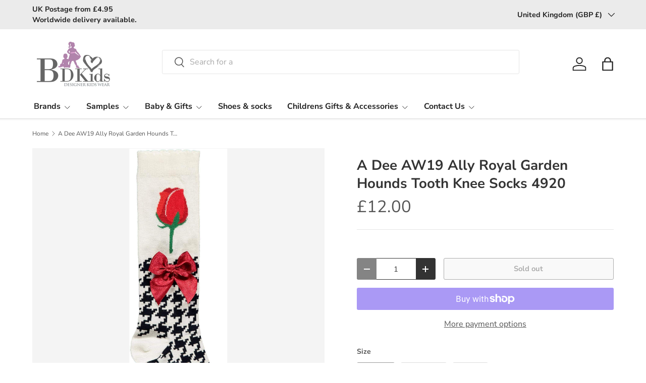

--- FILE ---
content_type: text/javascript; charset=utf-8
request_url: https://sales.saio.io/timer_scripts?shop=bumkins-designer-kids.myshopify.com
body_size: 21450
content:
if(true) {
      // Add jquery if it is undefined
      if(!window.jQuery){
        let script = document.createElement('script');
        script.type = 'text/javascript';
        script.src = '//ajax.googleapis.com/ajax/libs/jquery/3.5.1/jquery.min.js';
        script.onload = timersCreate;
        document.head.appendChild(script);
      } else {
        timersCreate();
      }
      function getTimeRemaining(endtime) {
        const total = endtime - Date.parse(new Date());
        const seconds = Math.floor( (total/1000) % 60 );
        const minutes = Math.floor( (total/1000/60) % 60 );
        const hours = Math.floor( (total/(1000*60*60)) % 24 );
        const days = Math.floor( total/(1000*60*60*24) );

        return {
          total,
          days,
          hours,
          minutes,
          seconds
        };
      }
      function initializeClock(id, endtime) {
        const clock = jQuery(`#saioTimer${id}`);
        const it = getTimeRemaining(endtime);
        if(it.days == 0) {
          clock.find('.saioDay1').html(0);
          clock.find('.saioDay2').html('0');
        } else {
          clock.find('.saioDay1').html((it.days/10.0).toFixed(1).split('.')[0]);
          clock.find('.saioDay2').html((it.days/10.0).toFixed(1).split('.')[1]);
        }
        if(it.hours == 0) {
          clock.find('.saioHour1').html(0);
          clock.find('.saioHour2').html(0);
        } else {
          clock.find('.saioHour1').html((it.hours/10.0).toFixed(1).split('.')[0]);
          clock.find('.saioHour2').html((it.hours/10.0).toFixed(1).split('.')[1]);
        }
        if(it.minutes == 0){
          clock.find('.saioMinute1').html(0);
          clock.find('.saioMinute2').html(0);
        } else {
          clock.find('.saioMinute1').html((it.minutes/10.0).toFixed(1).split('.')[0]);
          clock.find('.saioMinute2').html((it.minutes/10.0).toFixed(1).split('.')[1]);
        }
        if(it.seconds == 0) {
          clock.find('.saioSecond1').html(0);
          clock.find('.saioSecond2').html(0);
        } else {
          clock.find('.saioSecond1').html((it.seconds/10.0).toFixed(1).split('.')[0]);
          clock.find('.saioSecond2').html((it.seconds/10.0).toFixed(1).split('.')[1]);
        }
        const timeinterval = setInterval(() => {
          const t = getTimeRemaining(endtime);
          if(t.days == 0) {
            clock.find('.saioDay1').html(0);
            clock.find('.saioDay2').html(0);
          } else {
            clock.find('.saioDay1').html((t.days/10.0).toFixed(1).split('.')[0]);
            clock.find('.saioDay2').html((t.days/10.0).toFixed(1).split('.')[1]);
          }
          if(t.hours == 0) {
            clock.find('.saioHour1').html(0);
            clock.find('.saioHour2').html(0);
          } else {
            clock.find('.saioHour1').html((t.hours/10.0).toFixed(1).split('.')[0]);
            clock.find('.saioHour2').html((t.hours/10.0).toFixed(1).split('.')[1]);
          }
          if(t.minutes == 0){
            clock.find('.saioMinute1').html(0);
            clock.find('.saioMinute2').html(0);
          } else {
            clock.find('.saioMinute1').html((t.minutes/10.0).toFixed(1).split('.')[0]);
            clock.find('.saioMinute2').html((t.minutes/10.0).toFixed(1).split('.')[1]);
          }
          if(t.seconds == 0) {
            clock.find('.saioSecond1').html(0);
            clock.find('.saioSecond2').html(0);
          } else {
            clock.find('.saioSecond1').html((t.seconds/10.0).toFixed(1).split('.')[0]);
            clock.find('.saioSecond2').html((t.seconds/10.0).toFixed(1).split('.')[1]);
          }
          if (t.total <= 0) {
            clearInterval(timeinterval);
          }
        },1000);
      }
      function timersCreate() {
    if (!(new URLSearchParams(window.location.search)).has('timer_setting_preview')) {
      var timerHtml = `<div class="saio-countdown saio-countdown--bottom" id="saioTimer1285">
      <div class="saio-countdown__timer-wrapper">
        <div class="saio-countdown__post-message">
          <p>30% OFF ALL AW23</p>
          <a href="" class="saio-countdown__link saio-hide">
            
          </a>
          <a href="" class="saio-countdown__button saio-hide">
            
          </a>
        </div>
        <div class="saio-countdown__timer">
          <div class="saio-countdown__number-block saio-countdown__number-block--days">
            <div class="saio-countdown__digit-block">
              <div class="saio-countdown__number saioDay1">0</div>
              <div class="saio-countdown__number saioDay2">0</div>
            </div>
            <p class="saio-countdown__label">DAYS</p>
          </div>
          <span class="saio-countdown__timer-separator">:</span>
          <div class="saio-countdown__number-block saio-countdown__number-block--hours">
            <div class="saio-countdown__digit-block">
              <div class="saio-countdown__number saioHour1">0</div>
              <div class="saio-countdown__number saioHour2">0</div>
            </div>
            <p class="saio-countdown__label">HOURS</p>
          </div>
          <span class="saio-countdown__timer-separator">:</span>
          <div class="saio-countdown__number-block saio-countdown__number-block--minutes">
            <div class="saio-countdown__digit-block">
              <div class="saio-countdown__number saioMinute1">0</div>
              <div class="saio-countdown__number saioMinute2">0</div>
            </div>
            <p class="saio-countdown__label">MINUTES</p>
          </div>
          <span class="saio-countdown__timer-separator">:</span>
          <div class="saio-countdown__number-block saio-countdown__number-block--seconds">
            <div class="saio-countdown__digit-block">
              <div class="saio-countdown__number saioSecond1">0</div>
              <div class="saio-countdown__number saioSecond2">0</div>
            </div>
            <p class="saio-countdown__label">SECONDS</p>
          </div>
        </div>
        <div class="saio-countdown__pre-message">
          <h2 class="saio-countdown__headline">Shop CLOSES 15th Dec</h2>
        </div>
      </div>
    </div>
    `;
      var timerCss = `<style>
      .saio-hide {
        display: none !important;
      }
      #saioTimer1285.saio-countdown {
        width: 100%;
        padding: 10px 15px;
        background-color: #e35252;
        border: 0px solid #e35252;
        border-radius: 5px;
      }
      #saioTimer1285.saio-countdown--top {
        position: sticky;
        top: 0;
        left: 0;
        right: 0;
        z-index: 9999999999999999999950;
      }
      #saioTimer1285.saio-countdown--bottom {
        position: sticky;
        bottom: 0;
        left: 0;
        right: 0;
        z-index: 999999999999999999999;
      }
      #saioTimer1285.saio-countdown--widget {
        margin-bottom: 10px;
        border: px solid #e35252;
        border-radius: 5px;
      }
      #saioTimer1285 .saio-countdow__pre-message {
        padding: 0 15px;
      }
      #saioTimer1285 .saio-countdown__headline {
        text-align: center;
        margin: 0;
        font-family: inherit;
        font-size: 24px;
        font-style: normal;
        font-weight: normal;
        text-decoration: none;
        color: #ffffff;
      }
      @media only screen and (min-width: 480px) {
        #saioTimer1285 .saio-countdown__headline {
          font-size: 24px;
        }
      }
      #saioTimer1285 .saio-countdown__timer-wrapper {
        display: flex;
        flex-direction: row-reverse;
        justify-content: center;
        flex-wrap: wrap-reverse;
        align-items: center;
      }
      #saioTimer1285 .saio-countdown__timer {
        display: flex;
        padding: 10px;
      }
      #saioTimer1285 .saio-countdown__number-block {
        display: flex;
        align-items: center;
        flex-wrap: wrap;
        justify-content: center;
        max-width: 70px;
      }
      @media only screen and (min-width: 480px) {
        #saioTimer1285 .saio-countdown__number-block {
          max-width: 88px;
        }
      }
      #saioTimer1285 .saio-countdown__digit-block {
        display: flex;
        flex-wrap: nowrap;
      }
      #saioTimer1285 .saio-countdown__number {
        display: flex;
        flex-direction: column;
        justify-content: center;
        text-align: center;
        color: #003135;
        margin: 0 5px;
        font-size: 14px;
        line-height: 24px;
        background-color: #ffffff;
        border: 0px solid #003135;
        border-radius: 3px;
        height: 28px;
        width: 24px;
      }
      @media only screen and (min-width: 480px) {
        #saioTimer1285 .saio-countdown__number {
          height: 36px;
          width: 34px;
          font-size: 24px;
        }
      }
      #saioTimer1285 .saio-countdown__label {
        color: #ffffff;
        font-size: 12px;
        text-align: center;
        margin: 0;
      }
      #saioTimer1285 .saio-countdown__timer-separator {
        color: #ffffff;
        font-size: 24px;
        line-height: 24px;
      }
      @media only screen and (min-width: 480px) {
        #saioTimer1285 .saio-countdown__timer-separator {
          padding-top: 8px;
        }
      }
      #saioTimer1285 .saio-countdown__post-message {
        display: flex;
        align-items: center;
        padding: 0 15px;
      }
      #saioTimer1285 .saio-countdown__post-message p {
        margin: 0;
        font-family: inherit;
        font-size: 18px;
        font-weight: normal;
        font-style: normal;
        text-decoration: none;
        color: #ffffff;
      }
      @media only screen and (min-width: 480px) {
        #saioTimer1285 .saio-countdown__post-message p {
          font-size: 24px;
        }
      }
      #saioTimer1285 .saio-countdown__link {
        margin-left: 10px;
        color: #ffffff;
        text-decoration: underline;
        font-size: 18px;
      }
      #saioTimer1285 .saio-countdown__button {
        margin-left: 10px;
        color: #003135;
        padding: 4px 12px;
        text-decoration: none;
        background-color: #ffffff;
        border: 1px solid #003135;
        border-radius: 3;
        font-size: 18px;
      }
      @media only screen and (min-width: 480px) {
        #saioTimer1285 .saio-countdown__link {
          font-size: 24px;
        }
        #saioTimer1285 .saio-countdown__button {
          font-size: 24px;
        }
      }
     @media screen and (min-width: 1367px) {
        #saioTimer1285 .saio-countdown__number {
            height: 32px;
            width: 30px;
        }
      }
       @media screen and (max-width: 1366px) and (min-width: 768px) {
        #saioTimer1285 .saio-countdown__number {
            height: 26px;
            width: 24px;
            font-size: 20px;
            margin: 0 4px;
        }
      }
    </style>
    `;
      
          if(1 < new Date() && 1702598400000 > new Date()) {
            var pathname = window.location.pathname;
            var splitPath = pathname.split("/");
            const location = "all_pages";
            const  handles = [];
            var toShow = false;
            if(location == "collection") {
              if(pathname.indexOf('/products/') > -1) {
                toShow = false;
              } else if(pathname.indexOf('/collections/') > -1){
                if(handles.length == 0) {
                  toShow = true;
                } else {
                  for(var i=0; i<handles.length; i++) {
                    if(splitPath.indexOf(handles[i]) > -1) {
                      toShow = true;
                    }
                  }
                }
              }
            } else if(location =="pdp") {
              if(pathname.indexOf('/products/') > -1) {
                if(handles.length == 0) {
                  toShow = true;
                } else {
                  for(var i=0; i<handles.length; i++) {
                    if(pathname.indexOf('/products/' + handles[i]) > -1) {
                      toShow = true;
                    }
                  }
                }
              }
            } else if(location == "all_pages") {
              toShow = true;
            }
            if(toShow) {
              jQuery('body').append(timerCss);
              jQuery('body').append(timerHtml);
            }
          }
        
      
      const startDate1285 = '0';
      const endDate1285 = '1702598400000';
      initializeClock(1285, endDate1285);
    
    }if ((new URLSearchParams(window.location.search)).has('timer_setting_preview') && 1702137652000 > new Date() ) {
      var timerHtml = `<div class="saio-countdown saio-countdown--bottom" id="saioTimer1286">
      <div class="saio-countdown__timer-wrapper">
        <div class="saio-countdown__post-message">
          <p>30% OFF ALL AW23</p>
          <a href="" class="saio-countdown__link saio-hide">
            
          </a>
          <a href="" class="saio-countdown__button saio-hide">
            
          </a>
        </div>
        <div class="saio-countdown__timer">
          <div class="saio-countdown__number-block saio-countdown__number-block--days">
            <div class="saio-countdown__digit-block">
              <div class="saio-countdown__number saioDay1">0</div>
              <div class="saio-countdown__number saioDay2">0</div>
            </div>
            <p class="saio-countdown__label">DAYS</p>
          </div>
          <span class="saio-countdown__timer-separator">:</span>
          <div class="saio-countdown__number-block saio-countdown__number-block--hours">
            <div class="saio-countdown__digit-block">
              <div class="saio-countdown__number saioHour1">0</div>
              <div class="saio-countdown__number saioHour2">0</div>
            </div>
            <p class="saio-countdown__label">HOURS</p>
          </div>
          <span class="saio-countdown__timer-separator">:</span>
          <div class="saio-countdown__number-block saio-countdown__number-block--minutes">
            <div class="saio-countdown__digit-block">
              <div class="saio-countdown__number saioMinute1">0</div>
              <div class="saio-countdown__number saioMinute2">0</div>
            </div>
            <p class="saio-countdown__label">MINUTES</p>
          </div>
          <span class="saio-countdown__timer-separator">:</span>
          <div class="saio-countdown__number-block saio-countdown__number-block--seconds">
            <div class="saio-countdown__digit-block">
              <div class="saio-countdown__number saioSecond1">0</div>
              <div class="saio-countdown__number saioSecond2">0</div>
            </div>
            <p class="saio-countdown__label">SECONDS</p>
          </div>
        </div>
        <div class="saio-countdown__pre-message">
          <h2 class="saio-countdown__headline">Shop CLOSES 15th Dec</h2>
        </div>
      </div>
    </div>
    `;
      var timerCss = `<style>
      .saio-hide {
        display: none !important;
      }
      #saioTimer1286.saio-countdown {
        width: 100%;
        padding: 10px 15px;
        background-color: #e35252;
        border: 0px solid #e35252;
        border-radius: 5px;
      }
      #saioTimer1286.saio-countdown--top {
        position: sticky;
        top: 0;
        left: 0;
        right: 0;
        z-index: 9999999999999999999920;
      }
      #saioTimer1286.saio-countdown--bottom {
        position: sticky;
        bottom: 0;
        left: 0;
        right: 0;
        z-index: 999999999999999999999;
      }
      #saioTimer1286.saio-countdown--widget {
        margin-bottom: 10px;
        border: px solid #e35252;
        border-radius: 5px;
      }
      #saioTimer1286 .saio-countdow__pre-message {
        padding: 0 15px;
      }
      #saioTimer1286 .saio-countdown__headline {
        text-align: center;
        margin: 0;
        font-family: inherit;
        font-size: 24px;
        font-style: normal;
        font-weight: normal;
        text-decoration: none;
        color: #ffffff;
      }
      @media only screen and (min-width: 480px) {
        #saioTimer1286 .saio-countdown__headline {
          font-size: 24px;
        }
      }
      #saioTimer1286 .saio-countdown__timer-wrapper {
        display: flex;
        flex-direction: row-reverse;
        justify-content: center;
        flex-wrap: wrap-reverse;
        align-items: center;
      }
      #saioTimer1286 .saio-countdown__timer {
        display: flex;
        padding: 10px;
      }
      #saioTimer1286 .saio-countdown__number-block {
        display: flex;
        align-items: center;
        flex-wrap: wrap;
        justify-content: center;
        max-width: 70px;
      }
      @media only screen and (min-width: 480px) {
        #saioTimer1286 .saio-countdown__number-block {
          max-width: 88px;
        }
      }
      #saioTimer1286 .saio-countdown__digit-block {
        display: flex;
        flex-wrap: nowrap;
      }
      #saioTimer1286 .saio-countdown__number {
        display: flex;
        flex-direction: column;
        justify-content: center;
        text-align: center;
        color: #003135;
        margin: 0 5px;
        font-size: 14px;
        line-height: 24px;
        background-color: #ffffff;
        border: 0px solid #003135;
        border-radius: 3px;
        height: 28px;
        width: 24px;
      }
      @media only screen and (min-width: 480px) {
        #saioTimer1286 .saio-countdown__number {
          height: 36px;
          width: 34px;
          font-size: 24px;
        }
      }
      #saioTimer1286 .saio-countdown__label {
        color: #ffffff;
        font-size: 12px;
        text-align: center;
        margin: 0;
      }
      #saioTimer1286 .saio-countdown__timer-separator {
        color: #ffffff;
        font-size: 24px;
        line-height: 24px;
      }
      @media only screen and (min-width: 480px) {
        #saioTimer1286 .saio-countdown__timer-separator {
          padding-top: 8px;
        }
      }
      #saioTimer1286 .saio-countdown__post-message {
        display: flex;
        align-items: center;
        padding: 0 15px;
      }
      #saioTimer1286 .saio-countdown__post-message p {
        margin: 0;
        font-family: inherit;
        font-size: 18px;
        font-weight: normal;
        font-style: normal;
        text-decoration: none;
        color: #ffffff;
      }
      @media only screen and (min-width: 480px) {
        #saioTimer1286 .saio-countdown__post-message p {
          font-size: 24px;
        }
      }
      #saioTimer1286 .saio-countdown__link {
        margin-left: 10px;
        color: #ffffff;
        text-decoration: underline;
        font-size: 18px;
      }
      #saioTimer1286 .saio-countdown__button {
        margin-left: 10px;
        color: #003135;
        padding: 4px 12px;
        text-decoration: none;
        background-color: #ffffff;
        border: 1px solid #003135;
        border-radius: 3;
        font-size: 18px;
      }
      @media only screen and (min-width: 480px) {
        #saioTimer1286 .saio-countdown__link {
          font-size: 24px;
        }
        #saioTimer1286 .saio-countdown__button {
          font-size: 24px;
        }
      }
     @media screen and (min-width: 1367px) {
        #saioTimer1286 .saio-countdown__number {
            height: 32px;
            width: 30px;
        }
      }
       @media screen and (max-width: 1366px) and (min-width: 768px) {
        #saioTimer1286 .saio-countdown__number {
            height: 26px;
            width: 24px;
            font-size: 20px;
            margin: 0 4px;
        }
      }
    </style>
    `;
      
          if(1 < new Date() && 1702216800000 > new Date()) {
            var pathname = window.location.pathname;
            var splitPath = pathname.split("/");
            const location = "all_pages";
            const  handles = [];
            var toShow = false;
            if(location == "collection") {
              if(pathname.indexOf('/products/') > -1) {
                toShow = false;
              } else if(pathname.indexOf('/collections/') > -1){
                if(handles.length == 0) {
                  toShow = true;
                } else {
                  for(var i=0; i<handles.length; i++) {
                    if(splitPath.indexOf(handles[i]) > -1) {
                      toShow = true;
                    }
                  }
                }
              }
            } else if(location =="pdp") {
              if(pathname.indexOf('/products/') > -1) {
                if(handles.length == 0) {
                  toShow = true;
                } else {
                  for(var i=0; i<handles.length; i++) {
                    if(pathname.indexOf('/products/' + handles[i]) > -1) {
                      toShow = true;
                    }
                  }
                }
              }
            } else if(location == "all_pages") {
              toShow = true;
            }
            if(toShow) {
              jQuery('body').append(timerCss);
              jQuery('body').append(timerHtml);
            }
          }
        
      
      const startDate1286 = '0';
      const endDate1286 = '1702216800000';
      initializeClock(1286, endDate1286);
    
    }} }
